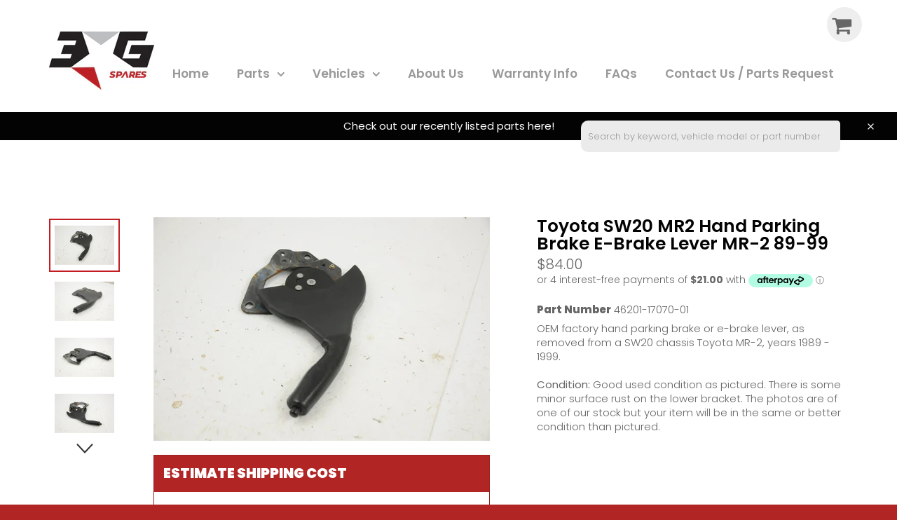

--- FILE ---
content_type: text/css
request_url: https://3gspares.co.nz/cdn/shop/t/2/compiled_assets/styles.css?v=16523
body_size: -262
content:
.shipping-panel-container{display:flex;width:100%;align-items:flex-start;flex-direction:row}.shipping-panel-spacer{padding:8px;width:101px;box-sizing:border-box;flex-shrink:0}.shipping-panel-item{margin:0 20px;flex:1 1 auto}.shipping-panel-item #shipping-panel{max-width:480px!important;margin:0 auto;width:auto}#shipping-panel{border:1px solid #9c2121}@media screen and (max-width:749px){.shipping-panel-spacer{display:none}.shipping-panel-item{margin:20px}}.tag-list{margin-top:10px}.tag-list__item{margin-right:10px}#shipping-panel{max-width:500px;border:1px solid #9c2121}#shipping-panel .panel-header{background:#b12525;color:#fff;font-family:Poppins,sans-serif;font-size:1.3em;text-transform:uppercase;font-weight:900;padding:13px}#shipping-panel .panel-body{padding:13px}#shipping-panel label{display:block;margin-bottom:0;margin-top:13px}#shipping-panel select{width:100%;display:block;margin-bottom:13px}#shipping-results{max-height:0;overflow:hidden;transition:all .5s ease-in-out 0s}#shipping-results.show{max-height:2000px}#shipping-results table{border:0}#shipping-results table tr td:nth-child(1){width:60%}#shipping-results table tr:nth-child(2n) td{background-color:#efefef}#shipping-results table tr:nth-child(odd) td{background-color:#f7f7f7}
/*# sourceMappingURL=/cdn/shop/t/2/compiled_assets/styles.css.map?v=16523 */


--- FILE ---
content_type: text/javascript
request_url: https://3gspares.co.nz/cdn/shop/t/2/compiled_assets/scripts.js?v=16523
body_size: 757
content:
(function(){var __sections__={};(function(){for(var i=0,s=document.getElementById("sections-script").getAttribute("data-sections").split(",");i<s.length;i++)__sections__[s[i]]=!0})(),function(){if(__sections__["cart-shipping-panel"])try{var recalculateShippingCost2=function(){var $shippingPanel=document.querySelector("#shipping-panel"),$addressProvinceWrapper=document.querySelector("#address-province-wrapper"),$addressCountry=document.querySelector("#address-country"),$addressProvince=document.querySelector("#address-province"),cartData=JSON.parse(document.querySelector("#CartJson-cart-template").innerText),items=cartData.items.map(function(x){return{ProductId:x.product_id,Price:x.price,Quantity:x.quantity}}),selectedCountry=$addressCountry.selectedOptions[0].value,selectedProvince=$addressProvince&&$addressProvinceWrapper.style.display==="block"?$addressProvince.selectedOptions[0].value:null,$shippingResults=document.querySelector("#shipping-results"),$noShippingResults=document.querySelector("#no-shipping-results");$noShippingResults.style.display="none",$shippingResults.className="",selectedCountry!="---"&&fetch(apiHost+"/api/shopify/carrier-service/shipping-panel",{method:"post",body:JSON.stringify({country:selectedCountry,province:selectedProvince,items:items}),headers:{"Content-Type":"application/json"}}).then(function(response){return response.json()}).then(function(data){if($shippingResults.innerHTML="",!data.length)$noShippingResults.style.display="block";else{for(var $table=document.createElement("table"),i=0;i<data.length;i++){var $tr=document.createElement("tr"),$td=document.createElement("td");$td.innerText=data[i].service_name,$tr.appendChild($td),$td=document.createElement("td"),$td.style.textAlign="right",$td.innerHTML="<b>"+Shopify.formatMoney(data[i].total_price)+"</b>",$tr.appendChild($td),$table.appendChild($tr)}$shippingResults.appendChild($table),$shippingResults.className="show"}})},onSelectedCountryChange2=function(e){var selectedCountry=this.selectedOptions[0],provinces=JSON.parse(selectedCountry.dataset.provinces),addressProvinceWrapper=document.querySelector("#address-province-wrapper");if(provinces.length){var addressProvince=document.querySelector("#address-province");addressProvince.innerHTML="";var blankOption=document.createElement("option");blankOption.value="---",blankOption.text="---",addressProvince.appendChild(blankOption);for(var i=0;i<provinces.length;i++){var option=document.createElement("option");option.value=provinces[i][0],option.text=provinces[i][1],addressProvince.appendChild(option)}addressProvinceWrapper.style.display="block",document.querySelector("#shipping-results").className=""}else addressProvinceWrapper.style.display="none",recalculateShippingCost2()},recalculateShippingCost=recalculateShippingCost2,onSelectedCountryChange=onSelectedCountryChange2,apiHost=document.querySelector("#shipping-panel").dataset.apiHost,Shopify=Shopify||{};Shopify.money_format="${{amount}}",Shopify.formatMoney=function(cents,format){typeof cents=="string"&&(cents=cents.replace(".",""));var value="",placeholderRegex=/\{\{\s*(\w+)\s*\}\}/,formatString=format||this.money_format;function defaultOption(opt,def){return typeof opt=="undefined"?def:opt}function formatWithDelimiters(number,precision,thousands,decimal){if(precision=defaultOption(precision,2),thousands=defaultOption(thousands,","),decimal=defaultOption(decimal,"."),isNaN(number)||number==null)return 0;number=(number/100).toFixed(precision);var parts=number.split("."),dollars=parts[0].replace(/(\d)(?=(\d\d\d)+(?!\d))/g,"$1"+thousands),cents2=parts[1]?decimal+parts[1]:"";return dollars+cents2}switch(formatString.match(placeholderRegex)[1]){case"amount":value=formatWithDelimiters(cents,2);break;case"amount_no_decimals":value=formatWithDelimiters(cents,0);break;case"amount_with_comma_separator":value=formatWithDelimiters(cents,2,".",",");break;case"amount_no_decimals_with_comma_separator":value=formatWithDelimiters(cents,0,".",",");break}return formatString.replace(placeholderRegex,value)},document.querySelector("#address-country").addEventListener("change",onSelectedCountryChange2),document.querySelector("#address-province").addEventListener("change",recalculateShippingCost2),console.log("hi"),document.querySelector("#address-country").value="---",onSelectedCountryChange2.call(document.querySelector("#address-country"))}catch(e){console.error(e)}}(),function(){if(__sections__["product-template"])try{var recalculateShippingCost2=function(){console.log("recalculateShippingCost");var $shippingPanel=document.querySelector("#shipping-panel"),$addressProvinceWrapper=document.querySelector("#address-province-wrapper"),$addressCountry=document.querySelector("#address-country"),$addressProvince=document.querySelector("#address-province"),productData=JSON.parse(document.querySelector("#ProductJson-product-template").innerText),items=[{ProductId:productData.id,Price:productData.price,Quantity:1}],selectedCountry=$addressCountry.selectedOptions[0].value,selectedProvince=$addressProvince&&$addressProvinceWrapper.style.display==="block"?$addressProvince.selectedOptions[0].value:null,$shippingResults=document.querySelector("#shipping-results"),$noShippingResults=document.querySelector("#no-shipping-results");$noShippingResults.style.display="none",$shippingResults.className="",selectedCountry!="---"&&fetch(apiHost+"/api/shopify/carrier-service/shipping-panel",{method:"post",body:JSON.stringify({country:selectedCountry,province:selectedProvince,items:items}),headers:{"Content-Type":"application/json"}}).then(function(response){return response.json()}).then(function(data){if($shippingResults.innerHTML="",!data.length)$noShippingResults.style.display="block";else{for(var $table=document.createElement("table"),i=0;i<data.length;i++){var $tr=document.createElement("tr"),$td=document.createElement("td");$td.innerText=data[i].service_name,$tr.appendChild($td),$td=document.createElement("td"),$td.style.textAlign="right",$td.innerHTML="<b>"+Shopify.formatMoney(data[i].total_price)+"</b>",$tr.appendChild($td),$table.appendChild($tr)}$shippingResults.appendChild($table),$shippingResults.className="show"}})},onSelectedCountryChange2=function(e){var selectedCountry=this.selectedOptions[0],provinces=JSON.parse(selectedCountry.dataset.provinces),addressProvinceWrapper=document.querySelector("#address-province-wrapper");if(provinces.length){var addressProvince=document.querySelector("#address-province");addressProvince.innerHTML="";var blankOption=document.createElement("option");blankOption.value="---",blankOption.text="---",addressProvince.appendChild(blankOption);for(var i=0;i<provinces.length;i++){var option=document.createElement("option");option.value=provinces[i][0],option.text=provinces[i][1],addressProvince.appendChild(option)}addressProvinceWrapper.style.display="block",document.querySelector("#shipping-results").className=""}else addressProvinceWrapper.style.display="none",recalculateShippingCost2()},recalculateShippingCost=recalculateShippingCost2,onSelectedCountryChange=onSelectedCountryChange2,apiHost=document.querySelector("#shipping-panel").dataset.apiHost,Shopify=Shopify||{};Shopify.money_format="${{amount}}",Shopify.formatMoney=function(cents,format){typeof cents=="string"&&(cents=cents.replace(".",""));var value="",placeholderRegex=/\{\{\s*(\w+)\s*\}\}/,formatString=format||this.money_format;function defaultOption(opt,def){return typeof opt=="undefined"?def:opt}function formatWithDelimiters(number,precision,thousands,decimal){if(precision=defaultOption(precision,2),thousands=defaultOption(thousands,","),decimal=defaultOption(decimal,"."),isNaN(number)||number==null)return 0;number=(number/100).toFixed(precision);var parts=number.split("."),dollars=parts[0].replace(/(\d)(?=(\d\d\d)+(?!\d))/g,"$1"+thousands),cents2=parts[1]?decimal+parts[1]:"";return dollars+cents2}switch(formatString.match(placeholderRegex)[1]){case"amount":value=formatWithDelimiters(cents,2);break;case"amount_no_decimals":value=formatWithDelimiters(cents,0);break;case"amount_with_comma_separator":value=formatWithDelimiters(cents,2,".",",");break;case"amount_no_decimals_with_comma_separator":value=formatWithDelimiters(cents,0,".",",");break}return formatString.replace(placeholderRegex,value)},document.querySelector("#address-country").addEventListener("change",onSelectedCountryChange2),document.querySelector("#address-province").addEventListener("change",recalculateShippingCost2),document.querySelector("#address-country").value="---",onSelectedCountryChange2.call(document.querySelector("#address-country"))}catch(e){console.error(e)}}(),function(){if(__sections__["shipping-panel"])try{var recalculateShippingCost2=function(){var $shippingPanel=document.querySelector("#shipping-panel"),$addressProvinceWrapper=document.querySelector("#address-province-wrapper"),$addressCountry=document.querySelector("#address-country"),$addressProvince=document.querySelector("#address-province"),productData=JSON.parse(document.querySelector("#ProductJson-product-template").innerText),items=[{ProductId:productData.id,Price:productData.price,Quantity:1}],selectedCountry=$addressCountry.selectedOptions[0].value,selectedProvince=$addressProvince&&$addressProvinceWrapper.style.display==="block"?$addressProvince.selectedOptions[0].value:null,$shippingResults=document.querySelector("#shipping-results");$shippingResults.className="",fetch(apiHost+"/api/shopify/carrier-service/shipping-panel",{method:"post",body:JSON.stringify({country:selectedCountry,province:selectedProvince,items:items}),headers:{"Content-Type":"application/json"}}).then(function(response){return response.json()}).then(function(data){$shippingResults.innerHTML="";for(var $table=document.createElement("table"),i=0;i<data.length;i++){var $tr=document.createElement("tr"),$td=document.createElement("td");$td.innerText=data[i].service_name,$tr.appendChild($td),$td=document.createElement("td"),$td.style.textAlign="right",$td.innerHTML="<b>"+Shopify.formatMoney(data[i].total_price)+"</b> excl GST",$tr.appendChild($td),$table.appendChild($tr)}$shippingResults.appendChild($table),$shippingResults.className="show"})},recalculateShippingCost=recalculateShippingCost2,apiHost=document.querySelector("#shipping-panel").dataset.apiHost,Shopify=Shopify||{};Shopify.money_format="${{amount}}",Shopify.formatMoney=function(cents,format){typeof cents=="string"&&(cents=cents.replace(".",""));var value="",placeholderRegex=/\{\{\s*(\w+)\s*\}\}/,formatString=format||this.money_format;function defaultOption(opt,def){return typeof opt=="undefined"?def:opt}function formatWithDelimiters(number,precision,thousands,decimal){if(precision=defaultOption(precision,2),thousands=defaultOption(thousands,","),decimal=defaultOption(decimal,"."),isNaN(number)||number==null)return 0;number=(number/100).toFixed(precision);var parts=number.split("."),dollars=parts[0].replace(/(\d)(?=(\d\d\d)+(?!\d))/g,"$1"+thousands),cents2=parts[1]?decimal+parts[1]:"";return dollars+cents2}switch(formatString.match(placeholderRegex)[1]){case"amount":value=formatWithDelimiters(cents,2);break;case"amount_no_decimals":value=formatWithDelimiters(cents,0);break;case"amount_with_comma_separator":value=formatWithDelimiters(cents,2,".",",");break;case"amount_no_decimals_with_comma_separator":value=formatWithDelimiters(cents,0,".",",");break}return formatString.replace(placeholderRegex,value)},document.querySelector("#address-country").addEventListener("change",function(e){var selectedCountry=this.selectedOptions[0],provinces=JSON.parse(selectedCountry.dataset.provinces),addressProvinceWrapper=document.querySelector("#address-province-wrapper");if(provinces.length){var addressProvince=document.querySelector("#address-province");addressProvince.innerHTML="";var blankOption=document.createElement("option");blankOption.value="---",blankOption.text="---",addressProvince.appendChild(blankOption);for(var i=0;i<provinces.length;i++){var option=document.createElement("option");option.value=provinces[i][0],option.text=provinces[i][1],addressProvince.appendChild(option)}addressProvinceWrapper.style.display="block",document.querySelector("#shipping-results").className=""}else addressProvinceWrapper.style.display="none",recalculateShippingCost2()}),document.querySelector("#address-province").addEventListener("change",function(e){recalculateShippingCost2()})}catch(e){console.error(e)}}()})();
//# sourceMappingURL=/cdn/shop/t/2/compiled_assets/scripts.js.map?v=16523
